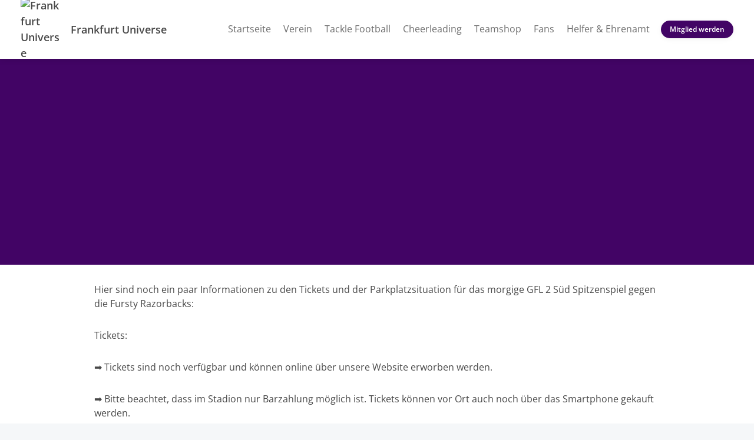

--- FILE ---
content_type: text/html; charset=UTF-8
request_url: https://www.afc-universe.de/hier-sind-noch-ein-paar-informationen-zu-den-tickets-und-der-parkplatzsituation-fuer-das-morgige-gfl-2-sued-spitzenspiel-gegen-die
body_size: 6954
content:
<!doctype html>
<html lang="de">
<head>
  <title>Hier sind noch ein paar Informationen zu den Tickets und der Parkplatzsituation für das morgige GFL 2 Süd Spitzenspiel g...</title>

  <meta charset="utf-8">
  <meta http-equiv="x-ua-compatible" content="ie=edge">
  <meta name="viewport" content="width=device-width, initial-scale=1.0">
  <meta name="description" content="Tickets:">

  <!-- meta -->
                  <meta property="og:site_name" content="Frankfurt Universe">
                      <meta property="og:type" content="website">
                      <meta property="og:title" content="Hier sind noch ein paar Informationen zu den Tickets und der Parkplatzsituation für das morgige GFL 2 Süd Spitzenspiel g...">
                      <meta property="og:description" content="Tickets:">
                      <meta property="og:image" content="https://assets.vereinify.com/a79279ea-f989-444c-9568-e97f4d7e1cbd/news/a0d2e86e-7eca-414b-856f-dd36ba2f5ae4/6363f94d-8240-4026-b07f-d8c7db04275b/353045024_655805919919427_4537579428197127243_n.jpg">
                      <meta property="og:url" content="https://www.afc-universe.de/hier-sind-noch-ein-paar-informationen-zu-den-tickets-und-der-parkplatzsituation-fuer-das-morgige-gfl-2-sued-spitzenspiel-gegen-die">
                      <meta property="fb:app_id" content="184857898906674">
                      <meta property="og:image:secure_url" content="https://assets.vereinify.com/a79279ea-f989-444c-9568-e97f4d7e1cbd/news/a0d2e86e-7eca-414b-856f-dd36ba2f5ae4/6363f94d-8240-4026-b07f-d8c7db04275b/353045024_655805919919427_4537579428197127243_n.jpg">
                      <meta property="twitter:card" content="summary_large_image">
                      <meta property="twitter:title" content="Hier sind noch ein paar Informationen zu den Tickets und der Parkplatzsituation für das morgige GFL 2 Süd Spitzenspiel g...">
                      <meta property="twitter:description" content="Tickets:">
                      <meta property="twitter:image" content="https://assets.vereinify.com/a79279ea-f989-444c-9568-e97f4d7e1cbd/news/a0d2e86e-7eca-414b-856f-dd36ba2f5ae4/6363f94d-8240-4026-b07f-d8c7db04275b/353045024_655805919919427_4537579428197127243_n.jpg">
                      <meta property="twitter:url" content="https://www.afc-universe.de/hier-sind-noch-ein-paar-informationen-zu-den-tickets-und-der-parkplatzsituation-fuer-das-morgige-gfl-2-sued-spitzenspiel-gegen-die">
      
      <meta name="robots" content="index, follow">
  
  
      <link rel="canonical" href="https://www.afc-universe.de/hier-sind-noch-ein-paar-informationen-zu-den-tickets-und-der-parkplatzsituation-fuer-das-morgige-gfl-2-sued-spitzenspiel-gegen-die"/>
  
  <!-- favicons -->
  <link rel="apple-touch-icon" sizes="180x180" href="https://assets.vereinify.com/a79279ea-f989-444c-9568-e97f4d7e1cbd/header.logo/1633177517-1633177499-Instagram-Logos-Entwurfe.png">
<link rel="icon" type="image/png" sizes="32x32" href="https://assets.vereinify.com/a79279ea-f989-444c-9568-e97f4d7e1cbd/header.logo/1633177517-1633177499-Instagram-Logos-Entwurfe.png">
<link rel="icon" type="image/png" sizes="16x16" href="https://assets.vereinify.com/a79279ea-f989-444c-9568-e97f4d7e1cbd/header.logo/1633177517-1633177499-Instagram-Logos-Entwurfe.png">

<link rel="mask-icon" href="https://assets.vereinify.com/a79279ea-f989-444c-9568-e97f4d7e1cbd/header.logo/1633177517-1633177499-Instagram-Logos-Entwurfe.png" color="#ffffff">
<link rel="shortcut icon" type="image/x-icon" href="https://assets.vereinify.com/a79279ea-f989-444c-9568-e97f4d7e1cbd/header.logo/1633177517-1633177499-Instagram-Logos-Entwurfe.png">
<link rel="manifest" href="https://cdn.vereinify.com/themes/default/site.webmanifest?v=0d3aeeb1&amp;c=a79279ea-f989-444c-9568-e97f4d7e1cbd&amp;t=20211002122153">

<meta name="application-name" content="Hier sind noch ein paar Informationen zu den Tickets und der Parkplatzsituation für das morgige GFL 2 Süd Spitzenspiel g...">
<meta name="apple-mobile-web-app-title" content="Hier sind noch ein paar Informationen zu den Tickets und der Parkplatzsituation für das morgige GFL 2 Süd Spitzenspiel g...">

<meta name="msapplication-TileColor" content="#420465">
<meta name="msapplication-config" content="https://cdn.vereinify.com/themes/default/browserconfig.xml?v=0d3aeeb1&amp;c=a79279ea-f989-444c-9568-e97f4d7e1cbd&amp;t=20211002122153">

<meta name="theme-color" content="#420465">

  <!-- preconnects -->
  <link rel="preconnect" href="https://cdn.vereinify.com/?v=0d3aeeb1" crossorigin>

  <!-- alterantive page versions like rss/atom feeds -->
  <link rel="alternate" type="application/rss+xml" title="Frankfurt Universe Feed" href=https://www.afc-universe.de/news/feed/rss.xml>
  <link rel="alternate" type="application/atom+xml" title="Frankfurt Universe Feed" href=https://www.afc-universe.de/news/feed/atom.xml />

  <!-- Fonts -->

  <!-- CSS(page) -->
        <link rel="stylesheet" href="https://cdn.vereinify.com/themes/default/styles/css/bootstrap-4.5.3.css?v=0d3aeeb1">
  <link rel="stylesheet" href="https://cdn.vereinify.com/themes/default/styles/css/bootstrap-custom.css?v=0d3aeeb1">
  <link rel="stylesheet" href="https://cdn.vereinify.com/themes/default/styles/css/icons-min.css?v=0d3aeeb1">
  <link rel="stylesheet" href="https://cdn.vereinify.com/themes/default/styles/css/compiled.css?v=0d3aeeb1">
  <link rel="stylesheet" href="https://cdn.vereinify.com/themes/default/styles/css/theme.css?v=0d3aeeb1&amp;c=a79279ea-f989-444c-9568-e97f4d7e1cbd&amp;t=20211002122153">
  <link href="https://cdn.vereinify.com/vendor/fullcalendar@5.11.3/main.min.css?v=0d3aeeb1" rel="stylesheet">
  <link href="https://cdn.vereinify.com/vendor/@fullcalendar/bootstrap@5.11.3/main.min.css?v=0d3aeeb1" rel="stylesheet">
  <link href="https://cdn.vereinify.com/vendor/@fortawesome/fontawesome-free@5.13.1/css/all.min.css?v=0d3aeeb1" rel='stylesheet'>
  <link href="https://cdn.vereinify.com/vendor/@splidejs/splide@4.0.6/dist/css/splide.min.css?v=0d3aeeb1" rel="stylesheet">
  <script type="application/ld+json">{
    "@context": "https:\/\/schema.org",
    "@type": "BreadcrumbList",
    "itemListElement": [
        {
            "@type": "ListItem",
            "position": 1,
            "name": "News",
            "item": "https:\/\/www.afc-universe.de\/news"
        },
        {
            "@type": "ListItem",
            "position": 2,
            "name": "Hier sind noch ein paar Informationen zu den Tickets und der Parkplatzsituation f\u00fcr das morgige GFL 2 S\u00fcd Spitzenspiel g..."
        }
    ]
}</script>
  <script type="application/ld+json">{
    "@context": "https:\/\/schema.org",
    "@type": "NewsArticle",
    "mainEntityOfPage": "https:\/\/www.afc-universe.de\/hier-sind-noch-ein-paar-informationen-zu-den-tickets-und-der-parkplatzsituation-fuer-das-morgige-gfl-2-sued-spitzenspiel-gegen-die",
    "headline": "Hier sind noch ein paar Informationen zu den Tickets und der Parkplatzsituation f\u00fcr das morgige GFL 2 S\u00fcd Spitzenspiel g...",
    "image": [
        "https:\/\/assets.vereinify.com\/a79279ea-f989-444c-9568-e97f4d7e1cbd\/news\/a0d2e86e-7eca-414b-856f-dd36ba2f5ae4\/6363f94d-8240-4026-b07f-d8c7db04275b\/353045024_655805919919427_4537579428197127243_n.jpg",
        "https:\/\/assets.vereinify.com\/a79279ea-f989-444c-9568-e97f4d7e1cbd\/news\/a0d2e86e-7eca-414b-856f-dd36ba2f5ae4\/ba809c5e-c99d-4241-89ed-0e86aa9c4db0\/352504682_655805949919424_436725739902521016_n.jpg",
        "https:\/\/assets.vereinify.com\/a79279ea-f989-444c-9568-e97f4d7e1cbd\/news\/a0d2e86e-7eca-414b-856f-dd36ba2f5ae4\/7a38f7d1-55ab-4254-90f5-9e6e0c07689f\/352543775_655805956586090_2179965760018117268_n.jpg",
        "https:\/\/assets.vereinify.com\/a79279ea-f989-444c-9568-e97f4d7e1cbd\/news\/a0d2e86e-7eca-414b-856f-dd36ba2f5ae4\/48b9723a-7f67-4e62-b8b4-1f986c17dde6\/352826839_655806043252748_694620075871868288_n.jpg",
        "https:\/\/assets.vereinify.com\/a79279ea-f989-444c-9568-e97f4d7e1cbd\/news\/a0d2e86e-7eca-414b-856f-dd36ba2f5ae4\/1de09f4b-ae54-4d56-a7f4-6ac4b275907f\/352566442_655806033252749_7012978907051979459_n.jpg",
        "https:\/\/assets.vereinify.com\/a79279ea-f989-444c-9568-e97f4d7e1cbd\/news\/a0d2e86e-7eca-414b-856f-dd36ba2f5ae4\/26e6c329-da32-47c5-9c4d-6f956f83d506\/352812765_655806066586079_7646242855374367998_n.jpg",
        "https:\/\/assets.vereinify.com\/a79279ea-f989-444c-9568-e97f4d7e1cbd\/news\/a0d2e86e-7eca-414b-856f-dd36ba2f5ae4\/e81c110c-a995-41d1-b04a-3465e3f01cd6\/353415558_655806136586072_4034672172943442807_n.jpg",
        "https:\/\/assets.vereinify.com\/a79279ea-f989-444c-9568-e97f4d7e1cbd\/news\/a0d2e86e-7eca-414b-856f-dd36ba2f5ae4\/ab67b6b2-7aae-4581-89fd-589e481218e9\/352823203_655806123252740_1200310926658332167_n.jpg",
        "https:\/\/assets.vereinify.com\/a79279ea-f989-444c-9568-e97f4d7e1cbd\/news\/a0d2e86e-7eca-414b-856f-dd36ba2f5ae4\/dda4a61d-3d89-41f4-9811-a43483634554\/352757584_655805973252755_2201003663573195806_n.jpg",
        "https:\/\/assets.vereinify.com\/a79279ea-f989-444c-9568-e97f4d7e1cbd\/news\/a0d2e86e-7eca-414b-856f-dd36ba2f5ae4\/18cee98f-6fdb-422b-a159-9fc132d65c50\/352802594_655805953252757_9055141879391668838_n.jpg"
    ],
    "author": {
        "@type": "Organization",
        "name": "Frankfurt Universe"
    },
    "publisher": {
        "@type": "Organization",
        "name": "Frankfurt Universe",
        "logo": {
            "@type": "ImageObject",
            "url": "https:\/\/assets.vereinify.com\/a79279ea-f989-444c-9568-e97f4d7e1cbd\/header.logo\/1633177517-1633177499-Instagram-Logos-Entwurfe.png"
        }
    },
    "datePublished": "2023-06-10T23:51:50+0200",
    "dateModified": "2023-06-10T23:53:53+0200"
}</script>

  
  
  <script type="text/javascript" src="https://cdn.vereinify.com/vendor/intersection-observer@0.12.2/intersection-observer.js?v=0d3aeeb1"></script>
  
  <script type="text/javascript" src="https://cdn.vereinify.com/js/vendor/lozad.min.js?v=0d3aeeb1"></script>

        <script type="module" src="https://cdn.vereinify.com/vendor/ionicons@5.5.4/dist/ionicons/ionicons.esm.js?v=0d3aeeb1"></script>

  <script src="https://cdn.vereinify.com/vendor/fullcalendar@5.11.3/main.min.js?v=0d3aeeb1" crossorigin="anonymous"></script>
  <script src="https://cdn.vereinify.com/vendor/fullcalendar@5.11.3/locales/de.js?v=0d3aeeb1" crossorigin="anonymous"></script>
  <!-- iCalendar Plugin -->
  <script src="https://cdn.vereinify.com/vendor/ical.js@1.4.0/build/ical.min.js?v=0d3aeeb1"></script>
  <script src="https://cdn.vereinify.com/vendor/@fullcalendar/icalendar@5.11.3/main.global.min.js?v=0d3aeeb1" crossorigin="anonymous"></script>
  <!-- RRule Plugin -->
  <script src="https://cdn.vereinify.com/vendor/rrule@2.6.8/dist/es5/rrule.min.js?v=0d3aeeb1" crossorigin="anonymous"></script>
  <script src="https://cdn.vereinify.com/vendor/@fullcalendar/rrule@2.6.8/main.global.min.js?v=0d3aeeb1" crossorigin="anonymous"></script>
  <!-- moment/moment-timezne Plugin -->
  <script src="https://cdn.vereinify.com/vendor/moment@2.29.1/min/moment.min.js?v=0d3aeeb1" crossorigin="anonymous"></script>
  <script src="https://cdn.vereinify.com/vendor/moment-timezone@0.5.33/builds/moment-timezone-with-data.min.js?v=0d3aeeb1" crossorigin="anonymous"></script>
  <script src="https://cdn.vereinify.com/vendor/@fullcalendar/moment@2.29.1/main.global.min.js?v=0d3aeeb1" crossorigin="anonymous"></script>

  <!-- splide -->
  <script src="https://cdn.vereinify.com/vendor/@splidejs/splide@4.0.6/dist/js/splide.min.js?v=0d3aeeb1" crossorigin="anonymous"></script>

  
  <!-- head(custom) -->
  

</head>
<body class="pagetype-news page-news-a0d2e86e-7eca-414b-856f-dd36ba2f5ae4"
      id="page-news-a0d2e86e-7eca-414b-856f-dd36ba2f5ae4">

  <div class="wrapper_margins">
    <header class="header">
    <div class="container">
        <nav class="navbar navbar-expand-lg">
            <a class="navbar-brand" href="https://www.afc-universe.de">
                                <img class="navbar-brand-image" src="https://assets.vereinify.com/a79279ea-f989-444c-9568-e97f4d7e1cbd/header.logo/1633177517-1633177499-Instagram-Logos-Entwurfe.png" alt="Frankfurt Universe" />
                                <span class="navbar-brand-name">Frankfurt Universe</span>
            </a>
            <button class="navbar-toggler collapsed" type="button" data-toggle="collapse" data-target="#mainnavigation" aria-controls="mainnavigation" aria-expanded="false" aria-label="Toggle navigation">
                <span class="icon-bar"></span>
                <span class="icon-bar"></span>
                <span class="icon-bar"></span>
            </button>

            <div class="collapse navbar-collapse" id="mainnavigation">

                                    <ul class="nav nabvar-actions mb-3 mr-3 justify-content-end d-flex d-lg-none d-xl-none">
                        <li>
                            <a class="btn btn-md btn-dark mr-2" target="_blank" rel="noopener"
                               href="https://afc-universe.kurabu.com/">
                                Mitgliederbereich
                            </a>
                        </li>
                        <li>
                            <a class="btn btn-md btn-primary" target="_blank" rel="noopener"
                               href="https://afc-universe.kurabu.com/join">
                                Mitglied werden
                            </a>
                        </li>
                    </ul>
                
                <ul class="navbar-nav ml-auto mt-0">
                                      <li class="nav-item dropdown ">
                      <a class="nav-link"
                         href="https://www.afc-universe.de"
                         target="_self"
                         rel="noopener">Startseite </a>

                                          </li>
                                      <li class="nav-item dropdown ">
                      <a class="nav-link"
                         href="https://www.afc-universe.de"
                         target="_self"
                         rel="noopener">Verein </a>

                                            <span class="dropdown-toggle" data-toggle="dropdown" aria-haspopup="true" aria-expanded="false"></span>

                      <div class="dropdown-menu">
                                                  <div class="dropdown-item ">
                            <a href="https://www.afc-universe.de/vorstand"
                               target="_self"
                               rel="noopener">Vorstand</a>
                                                      </div>
                                                  <div class="dropdown-item ">
                            <a href="https://www.afc-universe.de/chronik"
                               target="_self"
                               rel="noopener">Über uns</a>
                                                      </div>
                                                  <div class="dropdown-item ">
                            <a href="https://www.afc-universe.de/spenden"
                               target="_self"
                               rel="noopener">Spenden</a>
                                                      </div>
                                                  <div class="dropdown-item ">
                            <a href="https://www.afc-universe.de/sponsoren"
                               target="_self"
                               rel="noopener">Sponsor werden</a>
                                                      </div>
                                                  <div class="dropdown-item ">
                            <a href="https://www.afc-universe.de/kontaktundpresse"
                               target="_self"
                               rel="noopener">Kontakt &amp; Presse</a>
                                                      </div>
                                              </div>

                                          </li>
                                      <li class="nav-item dropdown ">
                      <a class="nav-link"
                         href="https://www.afc-universe.de/tackle-football"
                         target="_self"
                         rel="noopener">Tackle Football </a>

                                            <span class="dropdown-toggle" data-toggle="dropdown" aria-haspopup="true" aria-expanded="false"></span>

                      <div class="dropdown-menu">
                                                  <div class="dropdown-item ">
                            <a href="https://www.afc-universe.de/aed309f0-a227-4771-b1ef-6c8d92e7303e"
                               target="_self"
                               rel="noopener">Probetraining Herren</a>
                                                      </div>
                                                  <div class="dropdown-item ">
                            <a href="https://www.afc-universe.de/84300654-43f6-4283-b5cd-f7ede532e93b"
                               target="_self"
                               rel="noopener">Probetraining Jugend</a>
                                                      </div>
                                                  <div class="dropdown-item ">
                            <a href="https://www.afc-universe.de/ad7f8f6c-5bf6-4969-87b9-da4e4bfc19bb"
                               target="_self"
                               rel="noopener">Herren</a>
                                                        <div class="dropdown-menu">
                                                              <div class="dropdown-item ">
                                    <a href="https://www.afc-universe.de/0833a3d8-252a-4093-81a0-abca98f6a547"
                                       target="_self"
                                       rel="noopener">Trainingsorte und Trainingszeiten</a>
                                </div>
                                                              <div class="dropdown-item ">
                                    <a href="https://www.afc-universe.de/fc30f80d-f06c-483f-a063-89a4064df609"
                                       target="_self"
                                       rel="noopener">Coaches &amp; Staff</a>
                                </div>
                                                              <div class="dropdown-item ">
                                    <a href="https://www.afc-universe.de/907e045b-9981-4abe-b5f4-14811cccad66"
                                       target="_self"
                                       rel="noopener">Roster 2026</a>
                                </div>
                                                          </div>
                                                      </div>
                                                  <div class="dropdown-item ">
                            <a href="https://www.afc-universe.de/u19"
                               target="_self"
                               rel="noopener">U19</a>
                                                        <div class="dropdown-menu">
                                                              <div class="dropdown-item ">
                                    <a href="https://www.afc-universe.de/976ba204-9535-40c5-9438-aab7c166e566"
                                       target="_self"
                                       rel="noopener">Trainingsort und Trainingszeiten</a>
                                </div>
                                                              <div class="dropdown-item ">
                                    <a href="https://www.afc-universe.de/45cc7666-e8ea-487f-863f-e50238d75b6a"
                                       target="_self"
                                       rel="noopener">Coaches &amp; Staff</a>
                                </div>
                                                              <div class="dropdown-item ">
                                    <a href="https://www.afc-universe.de/u19-roster"
                                       target="_self"
                                       rel="noopener">Roster 2026</a>
                                </div>
                                                              <div class="dropdown-item ">
                                    <a href="https://www.afc-universe.de/u19-spielplan"
                                       target="_self"
                                       rel="noopener">Spielplan</a>
                                </div>
                                                              <div class="dropdown-item ">
                                    <a href="https://www.afc-universe.de/u19-tabelle"
                                       target="_self"
                                       rel="noopener">Tabelle</a>
                                </div>
                                                              <div class="dropdown-item ">
                                    <a href="https://www.afc-universe.de/u19-teams-from-the-past"
                                       target="_self"
                                       rel="noopener">Teams From the Past</a>
                                </div>
                                                          </div>
                                                      </div>
                                                  <div class="dropdown-item ">
                            <a href="https://www.afc-universe.de/u16"
                               target="_self"
                               rel="noopener">U16</a>
                                                        <div class="dropdown-menu">
                                                              <div class="dropdown-item ">
                                    <a href="https://www.afc-universe.de/a3e738f4-e666-4bb5-bc2d-b97388603ba3"
                                       target="_self"
                                       rel="noopener">Trainingsorte und Trainingszeiten</a>
                                </div>
                                                              <div class="dropdown-item ">
                                    <a href="https://www.afc-universe.de/u19-coachesundstaff"
                                       target="_self"
                                       rel="noopener">Coaches &amp; Staff</a>
                                </div>
                                                              <div class="dropdown-item ">
                                    <a href="https://www.afc-universe.de/u16-roster"
                                       target="_self"
                                       rel="noopener">Roster 2026</a>
                                </div>
                                                              <div class="dropdown-item ">
                                    <a href="https://www.afc-universe.de/u16-spielplan"
                                       target="_self"
                                       rel="noopener">Spielplan</a>
                                </div>
                                                              <div class="dropdown-item ">
                                    <a href="https://www.afc-universe.de/u16-tabelle"
                                       target="_self"
                                       rel="noopener">Tabelle</a>
                                </div>
                                                              <div class="dropdown-item ">
                                    <a href="https://www.afc-universe.de/u16-teams-from-the-past"
                                       target="_self"
                                       rel="noopener">Teams From the Past</a>
                                </div>
                                                          </div>
                                                      </div>
                                                  <div class="dropdown-item ">
                            <a href="https://www.afc-universe.de/u13"
                               target="_self"
                               rel="noopener">U13</a>
                                                        <div class="dropdown-menu">
                                                              <div class="dropdown-item ">
                                    <a href="https://www.afc-universe.de/trainingsorte-und-trainingszeiten"
                                       target="_self"
                                       rel="noopener">Trainingsorte und Trainingszeiten</a>
                                </div>
                                                              <div class="dropdown-item ">
                                    <a href="https://www.afc-universe.de/u13-coachesundstaff"
                                       target="_self"
                                       rel="noopener">Coaches &amp; Staff</a>
                                </div>
                                                              <div class="dropdown-item ">
                                    <a href="https://www.afc-universe.de/u13-roster"
                                       target="_self"
                                       rel="noopener">Roster 2026</a>
                                </div>
                                                              <div class="dropdown-item ">
                                    <a href="https://www.afc-universe.de/u13-spielplan"
                                       target="_self"
                                       rel="noopener">Spielplan</a>
                                </div>
                                                              <div class="dropdown-item ">
                                    <a href="https://www.afc-universe.de/u13-tabelle"
                                       target="_self"
                                       rel="noopener">Tabelle</a>
                                </div>
                                                              <div class="dropdown-item ">
                                    <a href="https://www.afc-universe.de/u13-teams-from-the-past"
                                       target="_self"
                                       rel="noopener">Teams From the Past</a>
                                </div>
                                                          </div>
                                                      </div>
                                                  <div class="dropdown-item ">
                            <a href="https://www.afc-universe.de/livestreams"
                               target="_self"
                               rel="noopener">Livestreams</a>
                                                      </div>
                                                  <div class="dropdown-item ">
                            <a href="https://www.afc-universe.de/leihausruestungen"
                               target="_self"
                               rel="noopener">Leihausrüstungen</a>
                                                      </div>
                                              </div>

                                          </li>
                                      <li class="nav-item dropdown ">
                      <a class="nav-link"
                         href="https://www.afc-universe.de/cheerleading"
                         target="_self"
                         rel="noopener">Cheerleading </a>

                                            <span class="dropdown-toggle" data-toggle="dropdown" aria-haspopup="true" aria-expanded="false"></span>

                      <div class="dropdown-menu">
                                                  <div class="dropdown-item ">
                            <a href="https://www.afc-universe.de/dance-cheerdanceseniors"
                               target="_self"
                               rel="noopener">Cheerdance Seniors</a>
                                                        <div class="dropdown-menu">
                                                              <div class="dropdown-item ">
                                    <a href="https://www.afc-universe.de/ad94c2bb-13f9-4599-b0e0-9076e3c20a5b"
                                       target="_self"
                                       rel="noopener">Trainingsort und Trainingszeiten</a>
                                </div>
                                                              <div class="dropdown-item ">
                                    <a href="https://www.afc-universe.de/probetraining-frankfurt-universe-cheerleaders"
                                       target="_self"
                                       rel="noopener">Probetraining Frankfurt Universe Cheerleaders</a>
                                </div>
                                                              <div class="dropdown-item ">
                                    <a href="https://www.afc-universe.de/dance-coachesundstaff"
                                       target="_self"
                                       rel="noopener">Coaches &amp; Staff</a>
                                </div>
                                                              <div class="dropdown-item ">
                                    <a href="https://www.afc-universe.de/dance-termineundauftritte"
                                       target="_self"
                                       rel="noopener">Termine und Auftritte</a>
                                </div>
                                                          </div>
                                                      </div>
                                                  <div class="dropdown-item ">
                            <a href="https://www.afc-universe.de/cheerleading-juniors"
                               target="_self"
                               rel="noopener">Cheerleading Juniors</a>
                                                        <div class="dropdown-menu">
                                                              <div class="dropdown-item ">
                                    <a href="https://www.afc-universe.de/probetraining-cheerleader-juniors"
                                       target="_self"
                                       rel="noopener">Probetraining Junior Cheers</a>
                                </div>
                                                              <div class="dropdown-item ">
                                    <a href="https://www.afc-universe.de/trainingsorte-und-trainingszeiten-cheerleader-juniors"
                                       target="_self"
                                       rel="noopener">Trainingsorte und Trainingszeiten</a>
                                </div>
                                                              <div class="dropdown-item ">
                                    <a href="https://www.afc-universe.de/coach-und-staff-cheerleader-juniors"
                                       target="_self"
                                       rel="noopener">Coach &amp; Staff</a>
                                </div>
                                                          </div>
                                                      </div>
                                              </div>

                                          </li>
                                      <li class="nav-item dropdown ">
                      <a class="nav-link"
                         href="https://www.universe-teamshop.de"
                         target="_blank"
                         rel="noopener">Teamshop </a>

                                          </li>
                                      <li class="nav-item dropdown ">
                      <a class="nav-link"
                         href="https://www.afc-universe.de/fans"
                         target="_self"
                         rel="noopener">Fans </a>

                                            <span class="dropdown-toggle" data-toggle="dropdown" aria-haspopup="true" aria-expanded="false"></span>

                      <div class="dropdown-menu">
                                                  <div class="dropdown-item ">
                            <a href="https://www.afc-universe.de/fanclubs"
                               target="_self"
                               rel="noopener">Fanclubs</a>
                                                      </div>
                                                  <div class="dropdown-item ">
                            <a href="https://www.afc-universe.de/fanbetreuer"
                               target="_self"
                               rel="noopener">Fanbetreuer</a>
                                                      </div>
                                                  <div class="dropdown-item ">
                            <a href="https://www.afc-universe.de/frankygalactic"
                               target="_self"
                               rel="noopener">Franky Galactic</a>
                                                      </div>
                                                  <div class="dropdown-item ">
                            <a href="https://www.universe-frankfurt-forum.de/"
                               target="_blank"
                               rel="noopener">Fanforum</a>
                                                      </div>
                                              </div>

                                          </li>
                                      <li class="nav-item dropdown ">
                      <a class="nav-link"
                         href="https://www.afc-universe.de/helferundehrenamt"
                         target="_self"
                         rel="noopener">Helfer &amp; Ehrenamt </a>

                                            <span class="dropdown-toggle" data-toggle="dropdown" aria-haspopup="true" aria-expanded="false"></span>

                      <div class="dropdown-menu">
                                                  <div class="dropdown-item ">
                            <a href="https://www.afc-universe.de/offenestellen"
                               target="_self"
                               rel="noopener">Offene Stellen</a>
                                                      </div>
                                              </div>

                                          </li>
                                  </ul>
            </div>

                                        <div class="nabvar-actions ml-4 d-none d-lg-block d-xl-block">
                    <a class="btn btn-primary btn-sm" target="_blank" rel="noopener"
                       href="https://afc-universe.kurabu.com/join">Mitglied werden</a>
                </div>
            
        </nav>
    </div>
</header>

    <div class="content-wrapper">

      
      <main class="content">
          
          
          <section id="editor-block-396fd87e-2a86-44f9-a71c-efaafb5c91c2"
           class="editor editor-image editor-image-streched editor-image-no-border editor-image-no-background">
    <div class="stage"
         role="img" aria-label="1. Bild">
      <img class="stage-image lozad"
           data-src="https://assets.vereinify.com/a79279ea-f989-444c-9568-e97f4d7e1cbd/news/a0d2e86e-7eca-414b-856f-dd36ba2f5ae4/6363f94d-8240-4026-b07f-d8c7db04275b/353045024_655805919919427_4537579428197127243_n.jpg"
           width="" height=""
           alt="" />
          </div>
  </section>


              
          <section id="editor-block-6bfd45b4-bd14-47ca-b358-8f8db945bac5"
         class="editor editor-paragraph ">
  <div class="container-sm">

    <p class="my-0">Hier sind noch ein paar Informationen zu den Tickets und der Parkplatzsituation für das morgige GFL 2 Süd Spitzenspiel gegen die Fursty Razorbacks:</p>

  </div>
</section>

              
          <section id="editor-block-5b52a7f0-6824-4092-a389-0b051a44e619"
         class="editor editor-paragraph ">
  <div class="container-sm">

    <p class="my-0">Tickets:</p>

  </div>
</section>

              
          <section id="editor-block-8407f11c-42c7-47b2-bde7-a1e951fa4dde"
         class="editor editor-paragraph ">
  <div class="container-sm">

    <p class="my-0">➡️ Tickets sind noch verfügbar und können online über unsere Website erworben werden.</p>

  </div>
</section>

              
          <section id="editor-block-a99f2acc-012e-4d49-b3e9-9b12fed54638"
         class="editor editor-paragraph ">
  <div class="container-sm">

    <p class="my-0">➡️ Bitte beachtet, dass im Stadion nur Barzahlung möglich ist. Tickets können vor Ort auch noch über das Smartphone gekauft werden.</p>

  </div>
</section>

              
          <section id="editor-block-0c18996d-5fe0-488b-9383-4b428c00cd37"
         class="editor editor-paragraph ">
  <div class="container-sm">

    <p class="my-0">➡️ Für einen reibungslosen Einlass empfehlen wir den Kauf der Tickets im Voraus.</p>

  </div>
</section>

              
          <section id="editor-block-f42d0b42-ae6e-4740-9a12-b3c02032ee45"
         class="editor editor-paragraph ">
  <div class="container-sm">

    <p class="my-0">➡️ Ticket Link hier in der Bio!</p>

  </div>
</section>

              
          <section id="editor-block-a3769062-d5c9-46f7-9eba-d7547f0e512c"
         class="editor editor-paragraph ">
  <div class="container-sm">

    <p class="my-0">Parkplatzsituation:</p>

  </div>
</section>

              
          <section id="editor-block-f4eaeeb5-4b6e-4a13-b8b2-d21fad757139"
         class="editor editor-paragraph ">
  <div class="container-sm">

    <p class="my-0">➡️ Aufgrund des erwarteten hohen Besucheraufkommens empfehlen wir, frühzeitig anzureisen.</p>

  </div>
</section>

              
          <section id="editor-block-cb7d82ea-f46f-420b-87ff-6050cb6d18ea"
         class="editor editor-paragraph ">
  <div class="container-sm">

    <p class="my-0">➡️ Die Parkplätze rund um das Stadion werden begrenzt sein. Wir empfehlen die Nutzung öffentlicher Verkehrsmittel, wenn möglich.</p>

  </div>
</section>

              
          <section id="editor-block-d4f40849-d3f6-43a7-af7f-ca7c0b37368f"
         class="editor editor-paragraph ">
  <div class="container-sm">

    <p class="my-0">Wir freuen uns auf ein spannendes Spiel und einen tollen Tag mit euch!</p>

  </div>
</section>

              
          <section id="editor-block-1fa1394c-64fb-4197-8e73-267c1add7a83"
         class="editor editor-paragraph ">
  <div class="container-sm">

    <p class="my-0">#thisisgfl2football #Frankfurt #Tickets #Parkplatzsituation #GFL2 #FrankfurtUniverse #FurstyRazorbacks #homegame #Information #Spieltag</p>

  </div>
</section>

              
          <section id="editor-block-b3d0cad7-ec9a-478e-a022-deaddb2594f1"
           class="editor editor-image editor-image-no-border editor-image-no-background">
    <div class="container-sm text-center"
         role="img" aria-label="13. Bild">
      <figure class="figure"
                    >
        <img class="figure-img img-fluid lozad"
             data-src="https://assets.vereinify.com/a79279ea-f989-444c-9568-e97f4d7e1cbd/news/a0d2e86e-7eca-414b-856f-dd36ba2f5ae4/ba809c5e-c99d-4241-89ed-0e86aa9c4db0/352504682_655805949919424_436725739902521016_n.jpg"
             alt="">
              </figure>

    </div>
  </section>


              
          <section id="editor-block-44f12892-d057-41fe-815e-354adfa92559"
           class="editor editor-image editor-image-no-border editor-image-no-background">
    <div class="container-sm text-center"
         role="img" aria-label="14. Bild">
      <figure class="figure"
                    >
        <img class="figure-img img-fluid lozad"
             data-src="https://assets.vereinify.com/a79279ea-f989-444c-9568-e97f4d7e1cbd/news/a0d2e86e-7eca-414b-856f-dd36ba2f5ae4/7a38f7d1-55ab-4254-90f5-9e6e0c07689f/352543775_655805956586090_2179965760018117268_n.jpg"
             alt="">
              </figure>

    </div>
  </section>


              
          <section id="editor-block-655e1c80-a205-4f98-973b-f54c2752f0fb"
           class="editor editor-image editor-image-no-border editor-image-no-background">
    <div class="container-sm text-center"
         role="img" aria-label="15. Bild">
      <figure class="figure"
                    >
        <img class="figure-img img-fluid lozad"
             data-src="https://assets.vereinify.com/a79279ea-f989-444c-9568-e97f4d7e1cbd/news/a0d2e86e-7eca-414b-856f-dd36ba2f5ae4/48b9723a-7f67-4e62-b8b4-1f986c17dde6/352826839_655806043252748_694620075871868288_n.jpg"
             alt="">
              </figure>

    </div>
  </section>


              
          <section id="editor-block-e3a723ca-b679-4fe3-b9ee-8fce383e3245"
           class="editor editor-image editor-image-no-border editor-image-no-background">
    <div class="container-sm text-center"
         role="img" aria-label="16. Bild">
      <figure class="figure"
                    >
        <img class="figure-img img-fluid lozad"
             data-src="https://assets.vereinify.com/a79279ea-f989-444c-9568-e97f4d7e1cbd/news/a0d2e86e-7eca-414b-856f-dd36ba2f5ae4/1de09f4b-ae54-4d56-a7f4-6ac4b275907f/352566442_655806033252749_7012978907051979459_n.jpg"
             alt="">
              </figure>

    </div>
  </section>


              
          <section id="editor-block-8e25bb8d-f67f-4b90-8fb0-30f0a01f2268"
           class="editor editor-image editor-image-no-border editor-image-no-background">
    <div class="container-sm text-center"
         role="img" aria-label="17. Bild">
      <figure class="figure"
                    >
        <img class="figure-img img-fluid lozad"
             data-src="https://assets.vereinify.com/a79279ea-f989-444c-9568-e97f4d7e1cbd/news/a0d2e86e-7eca-414b-856f-dd36ba2f5ae4/26e6c329-da32-47c5-9c4d-6f956f83d506/352812765_655806066586079_7646242855374367998_n.jpg"
             alt="">
              </figure>

    </div>
  </section>


              
          <section id="editor-block-518bda6e-0e8f-4f3c-994d-33eaac67d390"
           class="editor editor-image editor-image-no-border editor-image-no-background">
    <div class="container-sm text-center"
         role="img" aria-label="18. Bild">
      <figure class="figure"
                    >
        <img class="figure-img img-fluid lozad"
             data-src="https://assets.vereinify.com/a79279ea-f989-444c-9568-e97f4d7e1cbd/news/a0d2e86e-7eca-414b-856f-dd36ba2f5ae4/e81c110c-a995-41d1-b04a-3465e3f01cd6/353415558_655806136586072_4034672172943442807_n.jpg"
             alt="">
              </figure>

    </div>
  </section>


              
          <section id="editor-block-4d0e528d-f8c7-407b-bc3f-572521123449"
           class="editor editor-image editor-image-no-border editor-image-no-background">
    <div class="container-sm text-center"
         role="img" aria-label="19. Bild">
      <figure class="figure"
                    >
        <img class="figure-img img-fluid lozad"
             data-src="https://assets.vereinify.com/a79279ea-f989-444c-9568-e97f4d7e1cbd/news/a0d2e86e-7eca-414b-856f-dd36ba2f5ae4/ab67b6b2-7aae-4581-89fd-589e481218e9/352823203_655806123252740_1200310926658332167_n.jpg"
             alt="">
              </figure>

    </div>
  </section>


              
          <section id="editor-block-0c9c820a-a014-4023-9ab5-279d595c56f9"
           class="editor editor-image editor-image-no-border editor-image-no-background">
    <div class="container-sm text-center"
         role="img" aria-label="20. Bild">
      <figure class="figure"
                    >
        <img class="figure-img img-fluid lozad"
             data-src="https://assets.vereinify.com/a79279ea-f989-444c-9568-e97f4d7e1cbd/news/a0d2e86e-7eca-414b-856f-dd36ba2f5ae4/dda4a61d-3d89-41f4-9811-a43483634554/352757584_655805973252755_2201003663573195806_n.jpg"
             alt="">
              </figure>

    </div>
  </section>


              
          <section id="editor-block-95f46744-641b-48fc-826f-af979d146e01"
           class="editor editor-image editor-image-no-border editor-image-no-background">
    <div class="container-sm text-center"
         role="img" aria-label="21. Bild">
      <figure class="figure"
                    >
        <img class="figure-img img-fluid lozad"
             data-src="https://assets.vereinify.com/a79279ea-f989-444c-9568-e97f4d7e1cbd/news/a0d2e86e-7eca-414b-856f-dd36ba2f5ae4/18cee98f-6fdb-422b-a159-9fc132d65c50/352802594_655805953252757_9055141879391668838_n.jpg"
             alt="">
              </figure>

    </div>
  </section>


      

  <section class="editor editor-news">
    <div class="news-detail">
      <div class="container-sm">
        <hr>
        <div class="row">

          <div class="col-lg-11 order-lg-last">
            <div class="news-detail-content">
              <p>
                <small>
                  <span class="text-light">Dieser Artikel wurde veröffentlicht am 10.06.2023 um 23:51 von: </span><br/>
                  <span class="text-light"></span>
                                      <a target="_blank"
                       href="https://www.facebook.com/571869868313033/posts/655806499919369"
                       rel="noreferrer">
                      https://www.facebook.com/571869868313033/posts/655806499919369
                    </a>
                                  </small>
              </p>
            </div>
          </div>

          <div class="col-lg-1 order-lg-first">
            <ul class="news-detail-sharing">
              <li class="news-detail-sharing-item">
                <a class="news-detail-sharing-link facebook" data-toggle="tooltip" data-placement="top" title="Auf Facebook teilen"
                   target="_blank"
                   href="https://www.facebook.com/sharer/sharer.php?u=https%3A%2F%2Fwww.afc-universe.de%2Fhier-sind-noch-ein-paar-informationen-zu-den-tickets-und-der-parkplatzsituation-fuer-das-morgige-gfl-2-sued-spitzenspiel-gegen-die"
                   rel="noreferrer">
                  <i class="c-icon c-logo-facebook"></i>
                </a>
              </li>
              <li class="news-detail-sharing-item">
                <a class="news-detail-sharing-link twitter" data-toggle="tooltip" data-placement="top" title="Auf Twitter teilen"
                   target="_blank"
                   href="https://twitter.com/intent/tweet?url=https%3A%2F%2Fwww.afc-universe.de%2Fhier-sind-noch-ein-paar-informationen-zu-den-tickets-und-der-parkplatzsituation-fuer-das-morgige-gfl-2-sued-spitzenspiel-gegen-die"
                   rel="noreferrer">

                  <i class="c-icon c-logo-twitter"></i>
                </a>
              </li>
            </ul>
          </div>

        </div>

      </div>
    </div>
  </section>

    <section id="more">
    <div class="news odd">
      <div class="container">

        <div class="title-wrapper">
          <div class="row">
            <div class="col">
              <h2 class="title">Weitere News</h2>
            </div>
            <div class="col">
              <div class="title-button">
                <a class="btn btn-primary btn-sm" href="https://www.afc-universe.de/news">Alle anzeigen <i class="c-icon c-small-right"></i></a>
              </div>
            </div>
          </div>
        </div>

        <div class="card-deck">
                      <a id="news-ac89ed63-d3c7-49fd-9130-9fc6f38ebe00" class="card" role="article"
       href="https://www.afc-universe.de/gefahrstoffzentrum-kaiserslautern-gmbh-auch-2023-weiterhin-universe-hauptsponsor-das-gefahrstoffzentrum-kaiserslautern-gsz-b">
        <div class="news-media-wrapper" role="img" aria-label="Bild zum Artikel">
                        <div class="news-media">
                <img src="https://assets.vereinify.com/a79279ea-f989-444c-9568-e97f4d7e1cbd/news/ac89ed63-d3c7-49fd-9130-9fc6f38ebe00/57ff7607-5ac4-43af-955e-487badcf2e1b/352797341_655187443314608_5239783201334833754_n.jpg"
                     class="card-img rounded-0"
                     alt="Gefahrstoffzentrum Kaiserslautern GmbH auch 2023 weiterhin Universe Hauptsponsor!"
                     style="min-height: 250px; max-height: 350px; object-fit: cover; object-position: center;">
            </div>
        </div>

        <div class="news-inner">
            <div class="news-info">
                                    <i class="c-icon c-camera-18"></i>
                
                                    10.06.2023
                    | 09:00 Uhr
                            </div>

                            <h4>Gefahrstoffzentrum Kaiserslautern GmbH auch 2023 weiterhin Universe Hauptsponsor!</h4>
                <p class="news-text">Das Gefahrstoffzentrum Kaiserslautern (GSZ) bleibt auch in der diesjährigen Saison Hauptsponsor des...</p>
            
                            <div class="news-source">Quelle: <i class="c-icon c-logo-facebook"></i> Facebook</div>
                    </div>
    </a>


                      <a id="news-d55f26f5-117d-41cc-9a9b-0c062878e469" class="card" role="article"
       href="https://www.afc-universe.de/gfl-livetalk-ein-highlight-fuer-football-fans-der-naechste-gfl-livetalk-steht-in-den-startloechern-am-29-juli-um-1800-u">
        <div class="news-media-wrapper" role="img" aria-label="Bild zum Artikel">
                        <div class="news-media">
                <img src="https://assets.vereinify.com/a79279ea-f989-444c-9568-e97f4d7e1cbd/news/d55f26f5-117d-41cc-9a9b-0c062878e469/ad4aec9f-6ada-4829-aa1e-106c92020dd1/351469871_644519290873014_3903134426298138558_n.jpg"
                     class="card-img rounded-0"
                     alt="🎙️ GFL Livetalk: Ein Highlight für Football-Fans! 🏈"
                     style="min-height: 250px; max-height: 350px; object-fit: cover; object-position: center;">
            </div>
        </div>

        <div class="news-inner">
            <div class="news-info">
                                    <i class="c-icon c-camera-18"></i>
                
                                    09.06.2023
                    | 07:53 Uhr
                            </div>

                            <h4>🎙️ GFL Livetalk: Ein Highlight für Football-Fans! 🏈</h4>
                <p class="news-text">Der nächste GFL-Livetalk steht in den Startlöchern! Am 29. Juli um 18:00 Uhr geht es wieder online....</p>
            
                            <div class="news-source">Quelle: <i class="c-icon c-logo-facebook"></i> Facebook</div>
                    </div>
    </a>


                      <a id="news-249c4ca4-a2df-4789-b187-960a59a4ba26" class="card" role="article"
       href="https://www.afc-universe.de/pre-game-interview-mit-taylor-palmer-heute-teilen-wir-mit-euch-ein-exklusives-interview-mit-unserem-quarterback-taylor-pa">
        <div class="news-media-wrapper" role="img" aria-label="Bild zum Artikel">
                            <div class="news-media-play"><i class="c-icon c-triangle-right-17"></i></div>
                        <div class="news-media">
                <img src="https://assets.vereinify.com/a79279ea-f989-444c-9568-e97f4d7e1cbd/header.logo/1633177517-1633177499-Instagram-Logos-Entwurfe.png"
                     class="card-img rounded-0"
                     alt="📺 Pre Game Interview mit Taylor Palmer 🏈"
                     style="min-height: 250px; max-height: 350px; object-fit: cover; object-position: center;">
            </div>
        </div>

        <div class="news-inner">
            <div class="news-info">
                                    <i class="c-icon c-play-69"></i>
                
                                    08.06.2023
                    | 19:23 Uhr
                            </div>

                            <h4>📺 Pre Game Interview mit Taylor Palmer 🏈</h4>
                <p class="news-text">Heute teilen wir mit euch ein exklusives Interview mit unserem Quarterback Taylor Palmer! Erfahrt me...</p>
            
                            <div class="news-source">Quelle: <i class="c-icon c-logo-facebook"></i> Facebook</div>
                    </div>
    </a>


                  </div>

      </div>
    </div>
  </section>
  
      </main>

      <footer class="footer">
    <div class="footer-social">
    <p class="footer-social-headline">Frankfurt Universe auf Social Media:</p>
    <ul class="footer-social-list">
              <li class="footer-social-item">
          <a class="footer-social-link"
             href="https://de-de.facebook.com/universejugend/"
             aria-label="Frankfurt Universe auf Facebook"
             target="_blank"
             rel="noreferrer"><i class="c-icon c-logo-facebook"></i></a>
        </li>
                    <li class="footer-social-item">
          <a class="footer-social-link"
             href="https://twitter.com/ffm_universe"
             aria-label="Frankfurt Universe auf twitter"
             target="_blank"
             rel="noreferrer"><i class="c-icon c-logo-twitter"></i></a>
        </li>
                    <li class="footer-social-item">
          <a class="footer-social-link"
             href="https://www.instagram.com/frankfurtuniversejugend/"
             aria-label="Frankfurt Universe auf Instagram"
             target="_blank"
             rel="noreferrer"><i class="c-icon c-logo-instagram"></i></a>
        </li>
                    <li class="footer-social-item">
          <a class="footer-social-link"
             href="https://www.youtube.com/channel/UCYm6yUHwHDqZEgodDPcmBtg"
             aria-label="Frankfurt Universe auf YouTube"
             target="_blank"
             rel="noreferrer"><i class="c-icon c-logo-youtube"></i></a>
        </li>
          </ul>
  </div>
    <div class="footer-main">
    <div class="container">
      <ul class="footer-nav">

                
                  <li class="footer-nav-item">
            <a target="_blank" rel="noopener"
               href="https://afc-universe.kurabu.com/join">Mitglied werden</a>
          </li>
          <li class="footer-nav-item">
            <a target="_blank" rel="noopener"
               href="https://afc-universe.kurabu.com/">Mitgliederbereich</a>
          </li>
        
                <li class="footer-nav-item">
            <a href="https://www.afc-universe.de/datenschutz">Datenschutz</a>
        </li>
        <li class="footer-nav-item">
            <a href="https://www.afc-universe.de/impressum">Impressum</a>
        </li>
      </ul>
      <div class="footer-copy">&copy; 2026 Frankfurt Universe - Alle Rechte vorbehalten.</div>
    </div>
  </div>

        
</footer>
    </div>
  </div>

      <script src="https://cdn.vereinify.com/themes/default/js/vendor/jquery-3.5.1.min.js?v=0d3aeeb1"></script>
  <script src="https://cdn.vereinify.com/themes/default/js/vendor/bootstrap.bundle-4.5.3.min.js?v=0d3aeeb1"></script>
  <script src="https://cdn.vereinify.com/themes/default/js/main.js?v=0d3aeeb1"></script>

<!-- Lazyload with lozad -->
<script type="text/javascript">
  const observer = lozad('.lozad', {});
  observer.observe();
</script>


</body>
</html>
